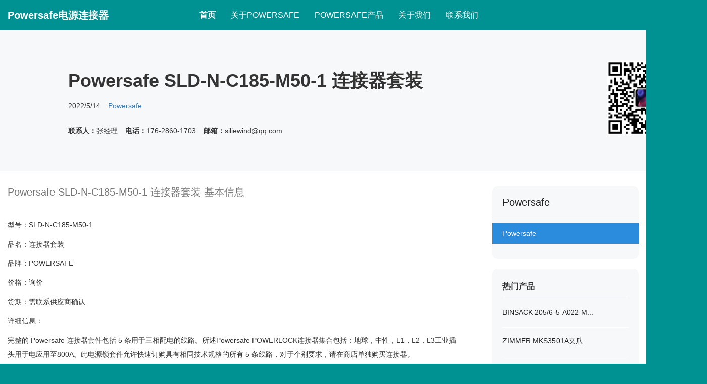

--- FILE ---
content_type: text/html; Charset=utf-8
request_url: http://www.powersafe.org.cn/?powersafe/sld-n-c185-m50-1.html
body_size: 7203
content:
<!--Code:201-->
<!DOCTYPE html>
<html lang="en">
<head>
    <meta charset="utf-8">
    <meta http-equiv="X-UA-Compatible" content="IE=edge">
    <meta name="viewport" content="width=device-width, initial-scale=1">
    <meta name="keywords" content="SLD-N-C185-M50-1，Powersafe SLD-N-C185-M50-1 连接器套装,Powersafe SLD-N-C185-M50-1 连接器套装价格,Powersafe SLD-N-C185-M50-1 连接器套装采购，SLD-N-C185-M50-1基本信息">
    <meta name="description" content="SLD-N-C185-M50-1属于POWERSAFE的产品，完整的 Powersafe 连接器套件包括 5 条用于三相配电的线路。所述Powersafe POWERLOCK连接器集合包括：地球，中性，L1，L2，L3工业插头用于电应用至800A。此电源锁套件允">
    <link href="/Skin/pousoo/style/css.css" rel="stylesheet" type="text/css" />
    <link href="/Skin/pousoo/style/bootstrap.min.css" rel="stylesheet" type="text/css" />
    <script src="/Skin/pousoo/js/jquery-1.10.1.min.js"></script>
    <script src="/Skin/pousoo/js/bootstrap.min.js"></script>
    <title>Powersafe SLD-N-C185-M50-1 连接器套装-Powersafe-欧美工业品直购官网</title>
</head>
<body class="ny-wrapper">
<section class="nav_cn">
    <nav class="navbar navbar-ny  navbar-fixed-top" data-spy="affix" data-offset-top="90">
        <div class="container">
            <!-- Brand and toggle get grouped for better mobile display-->
            <div class="navbar-header">
                <button type="button" class="navbar-toggle collapsed" data-toggle="collapse" data-target="#bs-example-navbar-collapse-1" aria-expanded="false">
                    <span class="sr-only">Toggle navigation</span>
                    <span class="icon-bar"></span>
                    <span class="icon-bar"></span>
                    <span class="icon-bar"></span>
                </button>
                <a class="navbar-brand" href="index.html"><!--<img src="/Skin/pousoo/images/logo.jpg">-->Powersafe电源连接器</a>
            </div>
            <!-- Collect the nav links, forms, and other content for toggling -->
            <div class="collapse navbar-collapse" id="bs-example-navbar-collapse-1">
                <ul class="nav navbar-nav">
                    <li class="active"><a href="/" >首页<span class="sr-only">(current)</span></a></li>
                    <li><a href="/?ABOUT-POWERSAFE.html">关于POWERSAFE</a></li>
                    <li><a href="http://www.powersafe.org.cn/#chanpin">POWERSAFE产品</a></li>
                    <li><a href="http://www.powersafe.org.cn/?gywm.html">关于我们</a></li>
                    <li><a href="http://www.powersafe.org.cn/?lxwm.html">联系我们</a></li>
                </ul>
            </div><!-- /.navbar-collapse -->
        </div><!-- /.container-fluid -->
    </nav>
</section>

<div class="ny-product-topic">
    <div class="container">
        <div class="row">
            <div class="col-sm-10">
                <h1>Powersafe SLD-N-C185-M50-1 连接器套装</h1>
                <span class="mr15">2022/5/14</span><span><a href="/?powersafe/Index.html" target="_blank">Powersafe</a></span>
                <p class="mt30"><b>联系人：</b>张经理<b class="ml15">电话：</b>176-2860-1703<b class="ml15">邮箱：</b>siliewind@qq.com</p>
            </div>
            <div class="col-sm-2">
                <img src="/up/image/202401/20240102091951955195.png" class="img-responsive mt20" alt="微信询价">
            </div>
        </div>
    </div>
</div>
<section class="bg-white">
    <div class="container">
        <div class="row">
            <div class="col-sm-9">
                <div class="ny-product-content">
                    <h2>Powersafe SLD-N-C185-M50-1 连接器套装 基本信息</h2>
                    <div class="detail">
                        <p>型号：SLD-N-C185-M50-1</p>
                        <p>品名：连接器套装</p>
                        <p>品牌：POWERSAFE</p>
                        <p>价格：询价</p>
                        <p>货期：需联系供应商确认</p>
                        <p>详细信息：</p>
                        完整的 Powersafe 连接器套件包括 5 条用于三相配电的线路。所述Powersafe POWERLOCK连接器集合包括：地球，中性，L1，L2，L3工业插头用于电应用至800A。此电源锁套件允许快速订购具有相同技术规格的所有 5 条线路，对于个别要求，请在商店单独购买连接器。<br><br>Phase 3 的Powersafe 单极连接器是可用的最高额定值、最安全和最优质的工业插头。Powersafe 被全球配电、活动、军事和电缆组装行业使用。一组 Powersafe 线路连接器可以使用行业标准压接工具或固定螺钉触点轻松端接铜缆。<br><br>三相插头和插座的安全连接是通过创新的机械锁定系统实现的，该系统使用简单的释放钥匙即可脱离。请注意，您可以在此处购买这些：购买 Powersafe 释放密钥<br><br>Powersafe Powerlock 连接器套件的优势<br>机械键控以消除交叉配合的可能性<br>二级锁定防止在负载下意外脱开<br>防触电保护 IP2X<br>防水防尘达到 IP67 等级<br>颜色编码，便于识别<br>创新的接触带允许更高的额定值（400A > 500A、660A > 800A）<br>接触带出不来<br>高抗冲绝缘体（不使用玻璃和阻燃剂）<br>现场安装无需特殊工具<br>整体电缆应力消除<br>菊花链功能有助于灵活的库存电缆长度<br>大电缆范围 25mm² - 300mm²<br>安培数和电缆尺寸说明<br>Powersafe 连接器有800A或500A源极或漏极 形式。设备电流由电缆尺寸决定。300mm 2 -240mm 2 电源线需要800A插头，185mm 2  - 25mm 2 电源线需要500A插头。<br><br>请注意，如果您需要Powersafe电力电缆小于固定螺钉120毫米2，即95毫米2，70毫米2，50毫米2，35毫米2为25mm 2，则必须单独购买减速套件。<br><br>Powerlock 连接器套件<br>Phase 3 的所有重型工业插头均在英国设计、组装和制造，材料均来自欧洲和美国。我们的导电金属始终采用 99.9% 纯度的材料，因为我们提供业内最优质的产品。我们的合规团队完全控制供应链；我们所有的主要供应商都是通过 ISO 认证的企业，产品通过 UL、VDE 和 CE 认证。Powersafe powerlock 连接器套件标配手柄，以确保保护绝缘体并提高可用性。我们根据订购数量提供带有您品牌颜色和徽标的手柄定制服务。<br><br>Powersafe 三相电气设备组是Camlock 连接器的完美安全替代品。我们所有的源极和漏极电气设备都与 Litton VEAM、T4 400 amp 和 T6 660 amp powerlock、ITT Cannon 和其他制造商完全兼容。
                    </div>

                    <h2 class="mt50">Powersafe SLD-N-C185-M50-1 连接器套装 品牌信息</h2>
                    <div class="detail">Powersafe 是英国Phase 3 Connectors Ltd的旗下品牌， Phase 3 Connectors Ltd是一家私营的英国工业电源插头和设备制造商，作为著名的“ Powersafe ”和“ Showsafe ”品牌的创造者，位于英国默西塞德郡的总部。

该公司由最初的 Litton VEAM 管理团队于 2007 年创立，他们开发了Powersafe 连接器，增强了其原有的电源锁设计，以提高额定值、性能和安全性。


目前的所有者于 2015 年购买了该业务，此后将Phase 3 Connectors Ltd彻底转变为今天的全球实体。Phase 3 Connectors Ltd以提供行业领先的产品和服务而自豪。

自 2015 年以来，Phase 3 Connectors Ltd已扩展到包括世界各地，在美国、亚太地区和最近的印度建立网站和分销。

Powersafe 主要产品

Powersafe电源连接器是世界上最安全的单相或三相配电设备之一。

Phase 3 的工业电源连接器是重型、恶劣环境的插头和插座，用于安全连接高达 800A 的电源。Phase 3 制造和分销 Powersafe 和 Showsafe，它们是世界上最安全的单相或三相配电设备之一。

Phase 99 的 Powersafe 单极连接器是全球行业使用的额定值最高、最安全和质量最好的电源锁插头和插座。Powersafe 电气设备可用于压接或固定螺钉端接在低压铜或铝电源线上。

Powersafe 主要应用
Powersafe 的高电流、重型电缆连接器适用于一系列行业：发电、电缆组装、军事、舞台和视听、活动、医疗保健、政府公用事业、娱乐、船舶、铁路、汽车等。</div>
                    <h2 class="mt50">Powersafe SLD-N-C185-M50-1 连接器套装 相关型号</h2>
                    <ul>
                        
                        <li class="col-sm-4"><a href="/?powersafe/pd4-108-lid.html" title="Powersafe PD4-108-LID  Powerlock Box">Powersafe PD4-108-LID ...</a></li>
                        
                        <li class="col-sm-4"><a href="/?powersafe/pd4-108.html" title="Powersafe PD4-108  Powerlock Box">Powersafe PD4-108  Pow...</a></li>
                        
                        <li class="col-sm-4"><a href="/?powersafe/pd4-88.html" title="Powersafe PD4-88  Powerlock Box">Powersafe PD4-88  Powe...</a></li>
                        
                        <li class="col-sm-4"><a href="/?powersafe/ps4-108-lid.html" title="Powersafe PS4-108-LID  Powerlock Box">Powersafe PS4-108-LID ...</a></li>
                        
                        <li class="col-sm-4"><a href="/?powersafe/ps4-108.html" title="Powersafe PS4-108  Powerlock Box">Powersafe PS4-108  Pow...</a></li>
                        
                        <li class="col-sm-4"><a href="/?powersafe/ps4-88.html" title="Powersafe PS4-88  Powerlock Box">Powersafe PS4-88  Powe...</a></li>
                        
                        <li class="col-sm-4"><a href="/?powersafe/pd5-108-lid.html" title="Powersafe PD5-108-LID  Powerlock Box">Powersafe PD5-108-LID ...</a></li>
                        
                        <li class="col-sm-4"><a href="/?powersafe/pd5-88.html" title="Powersafe PD5-88  Powerlock Box">Powersafe PD5-88  Powe...</a></li>
                        
                        <li class="col-sm-4"><a href="/?powersafe/ps5-108-lid.html" title="Powersafe PS5-108-LID  Powerlock Box">Powersafe PS5-108-LID ...</a></li>
                        
                        <li class="col-sm-4"><a href="/?powersafe/ps5-108.html" title="Powersafe PS5-108  Powerlock Box">Powersafe PS5-108  Pow...</a></li>
                        
                        <li class="col-sm-4"><a href="/?powersafe/ps5-88.html" title="Powersafe PS5-88  Powerlock Box">Powersafe PS5-88  Powe...</a></li>
                        
                        <li class="col-sm-4"><a href="/?powersafe/spd-n-t8.html" title="Powersafe SPD-N-T8 中性面板安装">Powersafe SPD-N-T8 中性面...</a></li>
                        
                        <li class="col-sm-4"><a href="/?powersafe/spd-n-t5.html" title="Powersafe SPD-N-T5 中性面板安装">Powersafe SPD-N-T5 中性面...</a></li>
                        
                        <li class="col-sm-4"><a href="/?powersafe/sps-n-t8.html" title="Powersafe SPS-N-T8 中性面板安装">Powersafe SPS-N-T8 中性面...</a></li>
                        
                        <li class="col-sm-4"><a href="/?powersafe/sps-n-t5.html" title="Powersafe SPS-N-T5 中性面板安装">Powersafe SPS-N-T5 中性面...</a></li>
                        
                        <li class="col-sm-4"><a href="/?powersafe/spd-l3-t8.html" title="Powersafe SPD-L3-T8 L3 面板安装">Powersafe SPD-L3-T8 L3...</a></li>
                        
                        <li class="col-sm-4"><a href="/?powersafe/spd-l3-t5.html" title="Powersafe SPD-L3-T5 L3 面板安装">Powersafe SPD-L3-T5 L3...</a></li>
                        
                        <li class="col-sm-4"><a href="/?powersafe/sps-l3-t8.html" title="Powersafe SPS-L3-T8 L3 面板安装">Powersafe SPS-L3-T8 L3...</a></li>
                        
                        <li class="col-sm-4"><a href="/?powersafe/sps-l3-t5.html" title="Powersafe SPS-L3-T5 L3 面板安装">Powersafe SPS-L3-T5 L3...</a></li>
                        
                        <li class="col-sm-4"><a href="/?powersafe/spd-l2-t8.html" title="Powersafe SPD-L2-T8 L2 面板安装">Powersafe SPD-L2-T8 L2...</a></li>
                        
                        <li class="col-sm-4"><a href="/?powersafe/spd-l2-t5.html" title="Powersafe SPD-L2-T5 L2 面板安装">Powersafe SPD-L2-T5 L2...</a></li>
                        
                        <li class="col-sm-4"><a href="/?powersafe/sps-l2-t8.html" title="Powersafe SPS-L2-T8 L2 面板安装">Powersafe SPS-L2-T8 L2...</a></li>
                        
                        <li class="col-sm-4"><a href="/?powersafe/sps-l2-t5.html" title="Powersafe SPS-L2-T5 L2 面板安装">Powersafe SPS-L2-T5 L2...</a></li>
                        
                        <li class="col-sm-4"><a href="/?powersafe/spd-l1-t8.html" title="Powersafe SPD-L1-T8 L1 面板安装">Powersafe SPD-L1-T8 L1...</a></li>
                        
                        <li class="col-sm-4"><a href="/?powersafe/spd-l1-t5.html" title="Powersafe SPD-L1-T5 L1 面板安装">Powersafe SPD-L1-T5 L1...</a></li>
                        
                        <li class="col-sm-4"><a href="/?powersafe/sps-l1-t8.html" title="Powersafe SPS-L1-T8 L1 面板安装">Powersafe SPS-L1-T8 L1...</a></li>
                        
                        <li class="col-sm-4"><a href="/?powersafe/sps-l1-t5.html" title="Powersafe SPS-L1-T5 L1 面板安装">Powersafe SPS-L1-T5 L1...</a></li>
                        
                        <li class="col-sm-4"><a href="/?powersafe/spd-e-t8.html" title="Powersafe SPD-E-T8 接地面板安装">Powersafe SPD-E-T8 接地面...</a></li>
                        
                        <li class="col-sm-4"><a href="/?powersafe/spd-e-t5.html" title="Powersafe SPD-E-T5 接地面板安装">Powersafe SPD-E-T5 接地面...</a></li>
                        
                        <li class="col-sm-4"><a href="/?powersafe/sps-e-t8.html" title="Powersafe SPS-E-T8 接地面板安装">Powersafe SPS-E-T8 接地面...</a></li>
                        
                        <li class="col-sm-4"><a href="/?powersafe/sps-e-t5.html" title="Powersafe SPS-E-T5 接地面板安装">Powersafe SPS-E-T5 接地面...</a></li>
                        
                        <li class="col-sm-4"><a href="/?powersafe/scp0452.html" title="Powersafe SCP0452 45 度适配器套件">Powersafe SCP0452 45 度...</a></li>
                        
                        <li class="col-sm-4"><a href="/?powersafe/sld-n-s120-m40a-1.html" title="Powersafe SLD-N-S120-M40A-1 连接器套装">Powersafe SLD-N-S120-M...</a></li>
                        
                        <li class="col-sm-4"><a href="/?powersafe/sld-n-c120-m40a-1.html" title="Powersafe SLD-N-C120-M40A-1 连接器套装">Powersafe SLD-N-C120-M...</a></li>
                        
                        <li class="col-sm-4"><a href="/?powersafe/sld-n-c150-m40a-1.html" title="Powersafe SLD-N-C150-M40A-1 连接器套装">Powersafe SLD-N-C150-M...</a></li>
                        
                        <li class="col-sm-4"><a href="/?powersafe/sld-n-c150-m40b-1.html" title="Powersafe SLD-N-C150-M40B-1 连接器套装">Powersafe SLD-N-C150-M...</a></li>
                        
                        <li class="col-sm-4"><a href="/?powersafe/sld-n-c185-m40b-1.html" title="Powersafe SLD-N-C185-M40B-1 连接器套装">Powersafe SLD-N-C185-M...</a></li>
                        
                        <li class="col-sm-4"><a href="/?powersafe/sld-n-c185-m50-1.html" title="Powersafe SLD-N-C185-M50-1 连接器套装">Powersafe SLD-N-C185-M...</a></li>
                        
                        <li class="col-sm-4"><a href="/?powersafe/sld-n-c240-m40b-1.html" title="Powersafe SLD-N-C240-M40B-1 连接器套装">Powersafe SLD-N-C240-M...</a></li>
                        
                        <li class="col-sm-4"><a href="/?powersafe/sld-n-c240-m50-1.html" title="Powersafe SLD-N-C240-M50-1 连接器套装">Powersafe SLD-N-C240-M...</a></li>
                        
                        <li class="col-sm-4"><a href="/?powersafe/sld-n-c300-m40b-1.html" title="Powersafe SLD-N-C300-M40B-1 连接器套装">Powersafe SLD-N-C300-M...</a></li>
                        
                        <li class="col-sm-4"><a href="/?powersafe/sld-n-c300-m50-1.html" title="Powersafe SLD-N-C300-M50-1 连接器套装">Powersafe SLD-N-C300-M...</a></li>
                        
                        <li class="col-sm-4"><a href="/?powersafe/sls-n-s120-m40a-1.html" title="Powersafe SLS-N-S120-M40A-1 连接器套装">Powersafe SLS-N-S120-M...</a></li>
                        
                        <li class="col-sm-4"><a href="/?powersafe/sls-n-c120-m40a-1.html" title="Powersafe SLS-N-C120-M40A-1 连接器套装">Powersafe SLS-N-C120-M...</a></li>
                        
                        <li class="col-sm-4"><a href="/?powersafe/sls-n-c150-m40a-1.html" title="Powersafe SLS-N-C150-M40A-1 连接器套装">Powersafe SLS-N-C150-M...</a></li>
                        
                        <li class="col-sm-4"><a href="/?powersafe/sls-n-c150-m40b-1.html" title="Powersafe SLS-N-C150-M40B-1 连接器套装">Powersafe SLS-N-C150-M...</a></li>
                        
                        <li class="col-sm-4"><a href="/?powersafe/sls-n-c185-m40b-1.html" title="Powersafe SLS-N-C185-M40B-1 连接器套装">Powersafe SLS-N-C185-M...</a></li>
                        
                        <li class="col-sm-4"><a href="/?powersafe/sls-n-c185-m50-1.html" title="Powersafe SLS-N-C185-M50-1 连接器套装">Powersafe SLS-N-C185-M...</a></li>
                        
                        <li class="col-sm-4"><a href="/?powersafe/sls-n-c240-m40b-1.html" title="Powersafe SLS-N-C240-M40B-1 连接器套装">Powersafe SLS-N-C240-M...</a></li>
                        
                        <li class="col-sm-4"><a href="/?powersafe/sls-n-c240-m50-1.html" title="Powersafe SLS-N-C240-M50-1 连接器套装">Powersafe SLS-N-C240-M...</a></li>
                        
                    </ul>
                </div>
                <div class="page-turn text-center mt50">
                    <a href="/?powersafe/sld-n-c185-m40b-1.html" type="button" class="btn-page" href="#">上一条：Powersafe SLD-N-C185-M40B-1 连接器套装</a>
                    <a href="/?powersafe/sld-n-c240-m40b-1.html" type="button" class="btn-page" href="#">下一条：Powersafe SLD-N-C240-M40B-1 连接器套装</a>
                </div>
            </div>
            <div class="col-sm-3">
                <div class="sidebar">
                    <h3>Powersafe</h3>
                    <ul>
                        
                        
                        
                        <li class="active"><a href="/?powersafe/Index.html" title="Powersafe">Powersafe</a></li>
                        
                        
                        
                    </ul>
                </div>
                <div class="right_list">
                    <h3><b>热门产品</b></h3>
                    <ul>
                        
                        <li><a href="/?products/22679.html" title="BINSACK 205/6-5-A022-MS 继电器（现货）" target="_blank">BINSACK 205/6-5-A022-M...</a></li>
                        
                        <li><a href="/?products/22678.html" title="ZIMMER MKS3501A夹爪" target="_blank">ZIMMER MKS3501A夹爪</a></li>
                        
                        <li><a href="/?products/22677.html" title="SCHMERSAL SRB301LC/B 24V继电器" target="_blank">SCHMERSAL SRB301LC/B 2...</a></li>
                        
                        <li><a href="/?products/22676.html" title="pilz 541103安全传感器" target="_blank">pilz 541103安全传感器</a></li>
                        
                        <li><a href="/?products/22675.html" title="burkert 00150311开关阀" target="_blank">burkert 00150311开关阀</a></li>
                        
                        <li><a href="/?products/22674.html" title="tecna 6410 9321平衡器" target="_blank">tecna 6410 9321平衡器</a></li>
                        
                        <li><a href="/?products/22673.html" title="walther SG-006-2-S1018-19-2快速接头" target="_blank">walther SG-006-2-S1018...</a></li>
                        
                        <li><a href="/?products/22672.html" title="walther SG-006-0-S1018-19-2快速接头" target="_blank">walther SG-006-0-S1018...</a></li>
                        
                        <li><a href="/?products/22671.html" title="walther MD-007-2-S1220-19-2快速接头" target="_blank">walther MD-007-2-S1220...</a></li>
                        
                        <li><a href="/?products/22670.html" title="walther MD-007-0-S1220-19-2快速接头" target="_blank">walther MD-007-0-S1220...</a></li>
                        
                    </ul>
                </div>
                <div class="side_content">
                    <h3>询价联系</h3>
                    <p><b>联系人：</b>张经理</p>
                    <p><b>电话：</b>176-2860-1703</p>
                    <p><b>邮箱：</b>850@pousoo.com</p>
                    <p><b>微信：</b>euromro</p>
                    <p><b></b><br><br>
                        <img src="/up/image/202401/20240102091951955195.png" class="img-responsive mt20" alt="微信询价">
                    </p>
                </div>
            </div>

        </div>
    </div>
</section>
<footer>
    <div class="container">
        <div class="row">
            <div class="col-sm-12 text-center">
                欧美工业品采购| <a href="http://www.raywi.com/Sitemap.xml" target="blank">网站地图</a>
            </div>
        </div>
    </div>
</footer>
<script>
!function(p){"use strict";!function(t){var s=window,e=document,i=p,c="".concat("https:"===e.location.protocol?"https://":"http://","sdk.51.la/js-sdk-pro.min.js"),n=e.createElement("script"),r=e.getElementsByTagName("script")[0];n.type="text/javascript",n.setAttribute("charset","UTF-8"),n.async=!0,n.src=c,n.id="LA_COLLECT",i.d=n;var o=function(){s.LA.ids.push(i)};s.LA?s.LA.ids&&o():(s.LA=p,s.LA.ids=[],o()),r.parentNode.insertBefore(n,r)}()}({id:"JILyjJzvwu32GsWw",ck:"JILyjJzvwu32GsWw"});
</script>


</body>

</html>

--- FILE ---
content_type: text/css
request_url: http://www.powersafe.org.cn/Skin/pousoo/style/css.css
body_size: 6495
content:


/*index*/
.index-banner{background: #2D385F;padding: 220px 0 120px;min-height: 380px;margin-top: -25px;}
.index-banner h1{color: #fff;text-align:center;font-size: 64px;font-weight:bold;margin-top: 0;}
.index-banner h1 span{font-size: 60px;}
.index-banner .slogan{color: #fff;text-align:center;font-size: 26px;}
.index-banner .slogan img{width: 200px;height: auto;margin: 20px auto;border: 10px solid #fff}
.index-banner .slogan span{font-size: 16px;}

.index-slide h1{color: #fff;text-align:center;font-size: 64px;font-weight:bold;margin-top: 0;}
.index-slide h1 span{font-size: 60px;}
.index-slide .slogan{color: #fff;text-align:center;font-size: 26px;}
.index-slide .carousel-caption{top:25%;text-align: left;text-shadow: none}
.index-slide .carousel-indicators li{width: 30px;}

.index-search{margin-top: 25px;border:10px solid rgba(0,102,0,0.3);border-radius: 5px;}
.index-search .form-control{height: 50px;border: 0 solid rgba(252,252,252,0.2);-webkit-box-shadow:0}
.index-search .form-control:focus {
    border-color: rgba(252,252,252,0.2);
    outline: 0;
    -webkit-box-shadow: 0;
    box-shadow: 0;
}
.index-search .btn-search{width:100px;height: 50px;background: #F18F04;color:#fff;border-color:#F18F04;}
.index-search .btn-search:hover{background: #F16E04;color:#fff;border-color:#F16E04;}
.hot-search{margin: 20px 0;padding-left: 10px;}
.hot-search h5{color:#fff;font-weight: bold;font-size: 20px;}
.hot-search a{color: #fff;font-size: 16px;border: 1px solid #fff;border-radius: 4px;padding: 3px 8px;display:inline-block;margin-bottom: 10px;}
.hot-search a:hover{color: #2d8cdd;background:#fff;font-size: 16px;text-decoration: none}


/*首页资讯*/



/*内页*/
.ny-wrapper{padding-top: 60px;background: #009192}

/*index首页*/
.index-section{padding: 35px 0;}
.section-zt{background: linear-gradient(0deg, #f7f8fa 0%, #fff 100%);padding: 30px 0;}
.section_head{line-height: 50px;overflow: hidden;margin-bottom: 20px;}
.section_head a{display:block;float: right;color: #888;text-decoration: none;line-height: 50px}
.section_title{float: left;font-size: 20px;color:#333;font-weight:bold;line-height: 50px;margin-right: 15px;}
.section_subtitle{float: left;line-height: 40px;margin-top: 10px;color:#888}

.brand_list{width:100%;min-height: 200px;}
.brand_list li{margin-bottom: 0;padding: 10px 15px;background:#fff;border: 1px solid #EFF1F3;border-right: none;border-top:none;}
.brand_list li h4{font-size: 14px;font-weight: bold}
.brand_list li h4>a{text-decoration: none;color:#0f0f0f;background: #fff;font-size:14px;display: block;padding:2px 5px;text-align: center;width: 100%;overflow: hidden;word-break: break-all;white-space: nowrap;text-overflow: ellipsis}
.brand_list li p{font-size: 12px;color:#999;text-align: center;display: block;width: 100%;height:15px;padding:0 5px;overflow: hidden;word-break: break-all;white-space: nowrap;text-overflow: ellipsis}
.brand_list li>a{text-decoration: none;color:#0f0f0f;background: #fff;font-size:14px;display: block;padding:8px 5px;text-align: center;width: 100%;height:120px;overflow: hidden;word-break: break-all;white-space: nowrap;text-overflow: ellipsis}
.brand_list li>a:hover{background: #fff;color:#333;box-shadow: inset 0 3px 8px rgba(0,0,0,0.08)}
.brand_list li:nth-child(6n){border-right: 1px solid #EFF1F3}
.brand_list li:nth-child(-n+6){border-top: 1px solid #EFF1F3}
.brand_list li:last-child{border-right: 1px solid #EFF1F3;/*border-radius: 0 0 6px 0;*/}

.brand_list_image{background:#fff;display:table;width:100%;height: 120px; padding: 25px;line-height:150px;}
.brand_list_image .tablebox{display: table-cell;vertical-align: middle;}
.brand_list_image  img{vertical-align: middle;margin: 0 auto}

.index-news{padding: 10px 0 20px;margin-bottom: 30px;border-radius: 10px;}
.index-news h3{border-bottom: 1px solid #e7eaf1;margin: 0 0 20px 0;padding: 0;}
.index-news h3 b{display:inline-block;font-size:16px;font-weight:normal;line-height: 2.5;border-bottom: 1px solid #286090}
.index-news h3 a{display:block;float: right;font-size:12px;color: #888;text-decoration: none;line-height: 40px}
.index-news ul{padding: 0;border-bottom: 1px solid #fff}
.index-news ul li{padding: 8px 0;}
.index-news ul li:first-child{padding-top: 0;}
.index-news ul li a{display:block;margin-bottom: 5px;text-decoration: none;color:#222;width:100%;overflow: hidden;word-break: break-all;white-space: nowrap;text-overflow: ellipsis}
.index-news ul li span{color:#999;font-size: 12px;}

.index-products{border:1px solid transparent;padding: 0 0 15px;overflow: hidden}
.index-products h3{border-bottom: 1px solid #e7eaf1;margin: 0 0 20px 0;padding: 0}
.index-products h3 a{display:block;font-size:12px;float: right;color: #888;text-decoration: none;line-height: 40px}
.index-products h3 b{display:inline-block;font-weight:normal;font-size:16px;line-height: 2.5;border-bottom: 1px solid #286090}
.index-products ul{padding: 0 0 0 15px}
.index-products ul li{padding: 8px 10px;list-style: disc;}
.index-products ul li:hover a{color:#667199;font-weight: bold}
.index-products ul li a{display:block;width:90%;text-decoration: none;color:#333;overflow:hidden;white-space:nowrap;text-overflow: ellipsis;}
.zt_top{background: #e7eaf1;overflow: hidden;margin-bottom: 20px;padding: 15px 0;}
.zt_top h2{margin-top:0;font-size: 20px;}
.ontop{position: relative;}
.ontop img{width: 100%;height: 180px;}
.top-title{position: absolute;left: 0;bottom: 0;padding: 6px 10px 4px 10px;background: rgba(0,0,0,0.6);width: 100%;}
.top-title a{color: #fff;display: inline-block;width: 95%;overflow:hidden;white-space: nowrap;word-break: break-all;text-overflow: ellipsis}
.top-title a:hover{color: #fff;font-weight:bold;text-decoration: none}


/*内页*/
.ny-product-topic{padding: 60px 120px;background: #f7f8fa;}
.ny-product-topic h1{font-weight: bold;margin-bottom: 20px;}
.ny-product-topic img{width: 150px;text-align: right}
.ny-product-content{ padding: 30px 30px 60px 0;background:#fff;overflow: hidden;min-height: 300px;margin:0 0 30px;}
.ny-product-content .detail{margin-bottom: 50px;min-height:100px;line-height: 2.0;overflow: hidden;}
.ny-product-content p{line-height: 2}
.ny-product-content h2{font-size: 20px;padding-bottom: 20px;margin-top:0;margin-bottom: 20px;color:#777}
.ny-product-content ul{padding: 0 15px;}
.ny-product-content ul li{padding: 5px 10px;list-style: disc;}
.ny-product-content ul li:hover a{color:#667199;font-weight: bold}
.ny-product-content ul li a{display:block;width:90%;text-decoration: none;color:#333;overflow:hidden;white-space:nowrap;text-overflow: ellipsis;}

.ny-article-topic{padding: 60px 0;background: #fff;border-bottom: 1px solid #e7eaf1;}
.ny-article-topic h1{font-weight: bold;}
.ny-article-content{ padding: 60px 40px 60px 0;background:#fff;overflow: hidden;min-height: 300px;margin:0 0 30px;}
.ny-article-content p{line-height: 2}
.ny-article-content h2{font-size: 18px;padding-bottom: 20px;margin-bottom: 20px;border-bottom: 1px solid #e7eaf1}
.ny-article-content h4{font-size: 16px;font-weight:bold;padding-bottom: 10px;margin-top:20px;margin-bottom: 20px;border-bottom: 1px dashed #e7eaf1}
.ny-article-content ul{padding-left:15px;}
.ny-article-content ul li{padding: 8px 10px;list-style: disc;}
.ny-article-content ul li:hover a{color:#667199;font-weight: bold}
.ny-article-content ul li a{display:block;width:90%;text-decoration: none;color:#333;overflow:hidden;white-space:nowrap;text-overflow: ellipsis;}

.ny-info-topic{padding: 60px 120px;background: #fff;border: 1px solid #e7eaf1;border-bottom: none;margin:30px -15px 0;text-align: center}
.ny-info-topic h1{font-weight: bold;}
.ny-info-content{ padding: 60px 120px;background:#fff;overflow: hidden;min-height: 300px;margin:0 -15px 30px;border: 1px solid #e7eaf1}
.ny-info-content p{line-height: 2}
.ny-info-content h2{font-size: 24px;padding-bottom: 20px;margin-bottom: 20px;border-bottom: 1px solid #e7eaf1}

.article-line{min-height: 415px;background: #fff;border:1px solid #e7eaf1;padding:10px;margin-bottom: 15px;}
.article-line img{background: url("../images/nopic.jpg") ;display:block;background-size:100% 100%;width:100%;height: 170px; line-height: 1.42857143; transition: all .2s ease-in-out; }
.article-line-content{padding: 15px 0;color: #FFF;}
.article-line-content h3{font-size: 18px;margin-top:0;margin-bottom: 15px;border-bottom: 1px solid #e7eaf1;padding-bottom: 15px;text-overflow: ellipsis; overflow: hidden; white-space: nowrap;}
.article-line-content h3 a{display:block;width:75%;text-decoration: none;color:#333;overflow:hidden;white-space:nowrap;text-overflow: ellipsis;}
.article-line-content h3 span{font-size: 14px;padding: 5px;color: #888;}
.article-line-content p{line-height: 1.8}

.page{background: #fff;padding: 15px;margin: 20px 0;text-align: center}
.state{color:#888;margin: 20px 0;}

/*品牌详情页*/
.brand-topic{background: #f7f8fa;padding: 60px 120px;overflow: hidden}
.brand-topic h1{font-size:35px;font-weight:bold;margin-bottom: 15px;margin-top: 0}
.brand-topic p{color:#333;font-size:16px;word-break: break-all}
.brand-topic span{margin-left: -15px;margin-right: 30px;}
.brand-topic p.tag{color: #fff}
.brand-topic .enquiry{border-left:1px solid #e7eaf1;min-height: 120px;}
.brand-topic .enquiry h3{font-weight: bold;padding-top: 0;}
.brand-topic .enquiry dl dd{margin-bottom: 5px;}
.brand-image{background:#fff;display:table;width:100%;height: 170px; padding: 5px; line-height:170px;border: 1px solid #e7eaf1;}
.brand-image .tablebox{display: table-cell;vertical-align: middle;}
.brand-image  img{vertical-align: middle;margin: 0 auto}
.brand-content{ padding: 30px 30px 60px 0;overflow: hidden;min-height: 300px;word-break: break-all}
.brand-content h2{margin-top:0;margin-bottom: 20px;font-size: 20px;color:#777;font-weight: normal;border-bottom: 1px solid transparent;padding-bottom: 20px;}
.brand-content p{font-size: 14px; line-height: 1.8em;color:#222;}
.brand-content .detail{margin-bottom: 70px;min-height: 100px;overflow: hidden;line-height: 2}
.brand-content .col-sm-3{padding: 5px}
.brand-content .model{display:inline-block;width:100%;border: 1px solid #e7eaf1;padding: 10px;overflow:hidden;white-space:nowrap;text-overflow: ellipsis;color:#64717f}
.brand-content .model:hover{color:#0f0f0f;text-decoration: none;cursor:pointer}
.brand-content .article{margin-bottom: 15px;}
.brand-content ul{padding-left:15px;}
.brand-content ul li{padding: 8px 10px;list-style: disc;}
.brand-content ul li:hover a{color:#667199;font-weight: bold}
.brand-content ul li a{display:block;width:90%;text-decoration: none;color:#333;overflow:hidden;white-space:nowrap;text-overflow: ellipsis;}
.brand-content .supplier{padding-left: 35px;}
.brand-content .supplier h3{font-size: 18px;}
.brand-content .supplier dl dd{line-height: 1.8em}

/*品牌列表页*/
.brandlist-items{text-align: center;margin-bottom: 15px;min-height: 149px;}
.brandlist-items img{padding: 5px;border: 1px solid #e7eaf1;background: #fff;margin-bottom: 15px; width: 100%; height: 105px;}
.brandlist-items a{display:block;width:100%;text-decoration: none;color:#666;overflow:hidden;white-space:nowrap;text-overflow: ellipsis;}

/*产品列表页*/
.product-list{border: 1px solid #e7eaf1;background: #fff;padding: 10px;margin-bottom: 15px;}
.product-list a{color: #333;text-align:center;text-decoration: none;display: block;width:100%;overflow: hidden;word-break: break-all;white-space: nowrap;text-overflow: ellipsis;}
.product-list a:hover{font-weight: bold}

/*新闻列表页*/
.news-list{padding: 20px 0}
.article-title{border: 1px solid transparent;border-bottom: none;padding: 10px 15px 10px 0;font-weight: bold;font-size: 18px;}
.article-list{width:100%;background:#fff;border:1px solid transparent;padding: 0 30px 0 0;margin-top:20px;display: inline-block}
.article-list ul{padding-left:15px;overflow: auto}
.article-list ul li{padding: 15px 10px;list-style: disc;border-bottom: 1px dashed #e7eaf1}
.article-list ul li span{float: right}
.article-list ul li:hover a{color:#333;font-weight: bold}
.article-list ul li a{display:block;float:left;width:90%;font-size:16px;text-decoration: none;color:#333;overflow:hidden;white-space:nowrap;text-overflow: ellipsis;}
.article-list ul li a:hover{text-decoration: none;color: #333}
.article-list ul li a>span{font-weight: bold;float: right}

.sidebar{background: #f7f8fa;padding: 10px 0 20px 0;margin-bottom: 20px;margin-top: 30px;border-radius: 10px;}
.sidebar h3{padding: 10px 20px 20px;margin-top: 0;font-size: 20px;color:#222;border-bottom:1px solid #e7eaf1}
.sidebar ul li{padding: 10px 20px;}
.sidebar ul li.active{background: #2b8cdd;}
.sidebar ul li.active:hover{background: #2b8cdd;}
.sidebar ul li.active a{color:#fff;}
.sidebar ul li:hover{background: #f7f8fa;}
.sidebar ul li a{color: #333;text-decoration: none}

.right_list{background: #f7f8fa;padding: 15px 20px 20px;margin-bottom: 30px;border-radius: 10px;}
.right_list h3{border-bottom: 1px solid #e7eaf1;margin: 0 0 20px 0;}
.right_list h3 b{display:inline-block;font-size:16px;line-height: 2.5}
.right_list ul li{padding: 15px 0;border-bottom: 1px solid #fff}
.right_list ul li:first-child{padding-top: 0;}
.right_list ul li a{display:block;margin-bottom: 5px;text-decoration: none;color:#222;width:100%;overflow: hidden;word-break: break-all;white-space: nowrap;text-overflow: ellipsis}
.right_list ul li span{color:#999;font-size: 12px;}


.side_content{padding: 20px;background: #f7f8fa;border-radius: 10px;}
.side_content img{width: 80%;margin: 0 auto}
.side_content h3{margin-top: 0;margin-bottom:15px;font-size: 18px;padding-bottom:15px;border-bottom: 1px solid #e7eaf1;}

#related_brand{padding:0;margin-bottom:30px;display:block;min-height: 300px;overflow: hidden;background: #fff;border-radius: 0;}
#related_brand h2{margin-top:0;margin-bottom: 30px;padding:10px 35px;font-size: 20px;font-weight: bold;border-bottom: 1px solid #f5f5f8}
#related_brand h2 b{display:inline-block;/*border-bottom: 2px solid #2b8cdd;*/line-height: 2.5}
#related_brand h2 a{display:inline-block;float:right;font-size:14px;line-height: 3.5;font-weight: normal}
#related_brand>ul{padding:15px 0;min-height: 100px;overflow: hidden;}
#related_brand>ul li {list-style: none;}
#related_brand>ul li a{display:block;margin-bottom: 10px;margin-left:-10px;padding:10px 0;text-align:center;text-decoration: none;color:#333;width: 100%;overflow: hidden;word-break: break-all;white-space: nowrap;text-overflow: ellipsis}
.right_brand_image{background:#fff;display:table;width:100%;height: 50px; padding: 5px;margin-left:-10px;margin-right:-10px;line-height:50px;border: 1px solid #e7eaf1}
.right_brand_image .tablebox{display: table-cell;vertical-align: middle;}
.right_brand_image  img{vertical-align: middle;margin: 0 auto}

/*导航栏*/
.nav_cn .navbar-default{background: #fff}
.navbar-ny{background:transparent;border-radius: 0;border-bottom: 1px solid rgba(255,255,255,0.2);margin-bottom: 0;}
.navbar-ny .navbar-brand{color:#fff;line-height: 30px;font-size: 20px;font-weight: bold/*padding-left: 0*/}
.navbar-ny .navbar-brand img{height: 60px;/*margin-left: -15px*/}
.navbar-ny .navbar-brand:focus,.navbar-ny .navbar-brand:hover{background-color:transparent}
.navbar-ny .navbar-text{color:#64717F}
.navbar-ny .navbar-nav>li>a{color:#fff;font-size: 16px;line-height: 30px;}
.navbar-ny .navbar-nav>li>a:focus,.navbar-ny .navbar-nav>li>a:hover{color:#fff;font-weight: bold;background: transparent}
.navbar-ny .navbar-nav>.active>a{font-weight: bold;background: transparent}
.navbar-ny .navbar-nav>.active>a:focus,
.navbar-ny .navbar-nav>.active>a:hover{font-weight: bold;background: transparent}
.navbar-ny .navbar-nav>.disabled>a,
.navbar-ny .navbar-nav>.disabled>a:focus,
.navbar-ny .navbar-nav>.disabled>a:hover{color:#444;background-color:transparent}
.navbar-ny .navbar-nav{margin-right: 15px;margin-left: 150px}
.navbar-ny .navbar-toggle{border-color:#2d8cdd}
.navbar-ny .navbar-toggle:focus,.navbar-ny .navbar-toggle:hover{background-color:#fff}
.navbar-ny .navbar-toggle .icon-bar{background-color:#2d8cdd}
.navbar-ny .navbar-collapse,.navbar-ny .navbar-form{border-color:#e7eaf1}
.navbar-ny .navbar-nav>.open>a,
.navbar-ny .navbar-nav>.open>a:focus,
.navbar-ny .navbar-nav>.open>a:hover{color:#555;background-color:#e7e7e7}
@media (max-width:767px){
    body{padding-top: 50px;}
    .navbar-ny{background-color:#fff;border-radius: 0;border-bottom: 1px solid transparent;margin-bottom: 0;}
    .navbar-ny .navbar-brand{color:#2d8cdd;font-weight: bold;line-height: 1.5}
    .navbar-ny .navbar-nav>li>a{color:#64717F;font-weight: bold;font-size: 14px;line-height: 1.5;}
    .navbar-ny .navbar-nav .open .dropdown-menu>.dropdown-header{border-color:#080808}
    .navbar-ny .navbar-nav .open .dropdown-menu .divider{background-color:#fff}
    .navbar-ny .navbar-nav .open .dropdown-menu>li>a{color:#9d9d9d}
    .navbar-ny .navbar-nav .open .dropdown-menu>li>a:focus,
    .navbar-ny .navbar-nav .open .dropdown-menu>li>a:hover{color:#fff;background-color:transparent}
    .navbar-ny .navbar-nav .open .dropdown-menu>.active>a,
    .navbar-ny .navbar-nav .open .dropdown-menu>.active>a:focus,
    .navbar-ny .navbar-nav .open .dropdown-menu>.active>a:hover{color:#fff;background-color:#2d8cdd}
    .navbar-ny .navbar-nav .open .dropdown-menu>.disabled>a,
    .navbar-ny .navbar-nav .open .dropdown-menu>.disabled>a:focus,
    .navbar-ny .navbar-nav .open .dropdown-menu>.disabled>a:hover{color:#444;background-color:transparent}}
.navbar-ny .navbar-link{color:#9d9d9d}
.navbar-ny .navbar-link:hover{color:#fff}
.navbar-ny .btn-link{color:#9d9d9d}
.navbar-ny .btn-link:focus,.navbar-ny .btn-link:hover{color:#fff}
.navbar-ny .btn-link[disabled]:focus,.navbar-ny .btn-link[disabled]:hover,fieldset[disabled]
.navbar-ny .btn-link:focus,fieldset[disabled] .navbar-ny .btn-link:hover{color:#444}
.navbar-ny .navbar-form{margin-top: 13px;}
.navbar-ny .form-control{background: #fff;border: 1px solid #e7eaf1;color: #666;border-radius: 25px 0 0 25px;}
.navbar-ny .form-control:focus {
    border-color: #9298AC;
    outline: 0;
    -webkit-box-shadow: none;
    box-shadow: none;
}
.navbar-form-menu .btn-search-nav{background: #2D385F;color:#fff;border: 1px solid #e7eaf1;border-radius: 0 25px 25px 0;}
.navbar-ny .btn:hover,.navbar-ny .btn:focus{color:#fff;border-color:#e7eaf1;outline: 0; outline-offset: 0;}
.navbar-form-menu .btn-search-nav:focus,.navbar-form-menu .btn-search-nav:active,.navbar-form-menu .btn-search-nav:visited,
.navbar-form-menu .btn-search-nav:hover{background: #485581;border-color:#485581;outline: 0; outline-offset: 0;}


.nav_cn .affix{background: #fff;border-bottom: 1px solid #e7eaf1;box-shadow: 0 1px 15px rgba(0,0,0,0.1) }
.nav_cn .affix .navbar-ny .navbar-nav>.active>a:hover{color: #FFF;font-weight: bold;background: transparent}
.nav_cn .affix .navbar-brand{color:#2d8cdd;
    line-height: 30px;
    font-weight: bold;}
.nav_cn .affix .navbar-brand img{height: 35px;}
.nav_cn .affix .navbar-brand span{color:#2d8cdd;
    line-height: 30px;
    font-weight: normal;}
.nav_cn .affix .navbar-nav>li>a{line-height: 30px;color:#333}
.nav_cn .affix .navbar-nav>li>a:focus,.navbar-cn .navbar-nav>li>a:hover{line-height: 30px;color: #333;}
.nav_cn .affix .navbar-form-menu .btn-search-nav{background: #2D385F;color:#fff;border: 1px solid #2D385F;border-radius: 0 25px 25px 0;}


/* 全局样式 */
body{font-family:'Open Sans','Helvetica Neue',Arial,sans-serif;color: #64717F;}
p{color: #333}
.oe-grey{background: #f4f6f8}
.bg-gray{background: #f7f8fa}
.bg-white{background: #fff}
ul{margin: 0;padding: 0;}
ul li{list-style: none;}
h1,h2,h3,h4,h5{margin: 0;padding: 0}

.mg0{margin:0;}  .mg5{margin: 5px;} .mg10{margin: 10px;} .mg15{margin: 15px;} .mg30{margin: 30px} .mg50{margin: 50px;}
.mt5{margin-top: 5px}  .mt10{margin-top: 10px}  .mt15{margin-top: 15px}  .mt30{margin-top: 30px}  .mt50{margin-top: 50px} .mt100{margin-top: 100px}
.mb5{margin-bottom: 5px;}  .mb10{margin-bottom: 10px;}  .mb15{margin-bottom: 15px;}  .mb30{margin-bottom: 30px;}  .mb50{margin-bottom: 50px;}
.ml5{margin-left: 5px;}  .ml10{margin-left: 10px;}  .ml15{margin-left: 15px;}  .ml30{margin-left: 30px;}  .ml50{margin-left: 50px;}
.mr5{margin-right: 5px;}  .mr10{margin-right: 10px;}  .mr15{margin-right: 15px;}  .mr30{margin-right: 30px;}  .mr50{margin-right: 50px;}

.pd0{padding:0} .pd5{padding:5px;} .pd10{padding:10px} .pd15{padding:15px;}  .pd30{padding:30px} .pd50{padding:50px;}
.pt5{padding-top:5px;} .pt10{padding-top:10px;} .pt15{padding-top:15px;} .pt30{padding-top:30px;} .pt50{padding-top:50px;}
.pb5{padding-bottom: 5px;}.pb10{padding-bottom: 10px;}.pb15{padding-bottom: 15px;}.pb30{padding-bottom: 30px;}.pb50{padding-bottom: 50px;}
.pl5{padding-left: 5px;}.pl10{padding-left: 10px;}.pl15{padding-left: 15px;}.pl30{padding-left: 30px;}.pl50{padding-left: 50px;}
.pr5{padding-right: 5px;}.pr10{padding-right: 10px;}.pr15{padding-right: 15px;}.pr30{padding-right: 30px;}.pr50{padding-right: 50px;}
.btn-hy-primary{background: #2d8cdd;color: #fff;border-radius: 0;}
.btn-hy-primary:hover{color: #fff;font-weight: bold}
.btn-brand{color: #333;border-radius: 0;border: 1px solid #fff;background: #fff;}
.btn-brand:hover{color: #333;font-weight: bold}

.btn-page {background: #fff; border: 1px solid #e7eaf1; color: #888; padding: 8px 15px;  border-radius: 20px; margin-right: 15px;text-decoration: none}
.btn-page:hover{background: #667199;border: 1px solid #667199;color:#fff;text-decoration: none}
.page-turn{margin-bottom: 45px;}
.btn-more{background: #667199;colonnr: #fff;border-radius: 2px;}
.btn-more:hover{background: #667199;color: #fff;border-radius: 2px;}
.pagenow{color: #fff}
.pagenow a{color: #fff}



.zt-home-head{padding: 30px 0;}
.zt-home-head .banner-box{height:500px;padding:0 50px;background: url(../images/mro-banner-powersafe.jpg) center;overflow: hidden}
.zt-home-head .banner-box-emrax{height:500px;padding:180px 30px 0;background: url(../images/mro-banner-emrax.jpg) center;overflow: hidden}
.zt-home-head .banner-box img{margin-top: 130px;}
.zt-home-head .banner-box-emrax img{margin-top: 130px;}
.headline{font-size: 34px;font-weight: bold;margin-top: 20px;}
.banner-desc{font-size: 18px;margin-top:20px;line-height: 1.8}

.zt-title{font-size: 28px;font-weight: 700;margin-bottom: 20px}
.zt-about p{font-size: 16px;line-height: 2.0}
.zt-section-text{font-size: 16px;margin-bottom: 40px;text-align: center;}

#yingyong,#chanpin{padding: 50px 0;}


.list-zt-pic{display: flex;
    justify-content: center;
    align-items: center;
    text-align: center;
    height: 235px;
    line-height: 150px;
    padding: 0;
    overflow: hidden;
}
.list-zt-pic img{vertical-align: middle; margin: 0 auto;transition: all .5s ease;}
.list-zt-pic img:hover{transform: scale(1.4)}
.list-zt-title{margin-top:10px;font-size: 20px;text-align:center;color:#000;font-weight: 700;line-height:50px;display:block;width:100%;overflow: hidden;white-space: nowrap;word-break: break-all;text-overflow: ellipsis;}
.list-zt-desc{margin-top: 10px;margin-bottom: 60px;
    max-height: 48px;
    line-height: 24px;
    font-size: 16px;
    color: #7A7A7A;  }
.zt-product-list{padding:30px 0 15px;margin-top:30px;border-top:1px solid #e7eaf1;overflow: hidden}
.zt-product-list li a{font-size: 16px;color:#7A7A7A;display:inline-block;margin-left: -15px;margin-bottom: 15px;width:100%;overflow: hidden;white-space: nowrap;word-break: break-all;text-overflow: ellipsis;}
.zt-product-list li a:hover{font-weight: bold;text-decoration: none}
.zt-contact{background: #f7f8fa;padding: 30px;overflow: hidden;color:#7A7A7A;font-size: 16px;margin:30px 0;}



/*底部*/
footer{height: 60px;background: #333;color:#fff;line-height: 60px}
footer a{color:#fff;}
